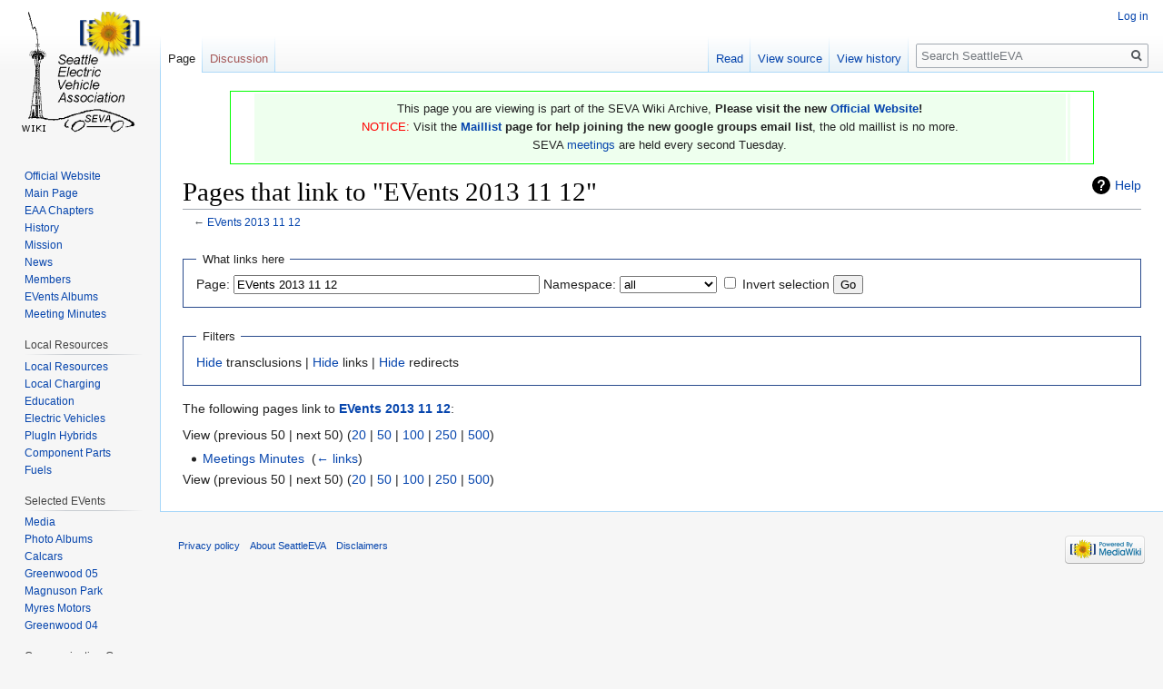

--- FILE ---
content_type: text/html; charset=UTF-8
request_url: http://www.seattleeva.org/mw/index.php?title=Special:WhatLinksHere&target=EVents+2013+11+12
body_size: 5276
content:
<!DOCTYPE html>
<html class="client-nojs" lang="en" dir="ltr">
<head>
<meta charset="UTF-8"/>
<title>Pages that link to "EVents 2013 11 12" - SeattleEVA</title>
<script>document.documentElement.className="client-js";RLCONF={"wgCanonicalNamespace":"Special","wgCanonicalSpecialPageName":"Whatlinkshere","wgNamespaceNumber":-1,"wgPageName":"Special:WhatLinksHere","wgTitle":"WhatLinksHere","wgCurRevisionId":0,"wgRevisionId":0,"wgArticleId":0,"wgIsArticle":!1,"wgIsRedirect":!1,"wgAction":"view","wgUserName":null,"wgUserGroups":["*"],"wgCategories":[],"wgBreakFrames":!0,"wgPageContentLanguage":"en","wgPageContentModel":"wikitext","wgSeparatorTransformTable":["",""],"wgDigitTransformTable":["",""],"wgDefaultDateFormat":"dmy","wgMonthNames":["","January","February","March","April","May","June","July","August","September","October","November","December"],"wgMonthNamesShort":["","Jan","Feb","Mar","Apr","May","Jun","Jul","Aug","Sep","Oct","Nov","Dec"],"wgRelevantPageName":"EVents_2013_11_12","wgRelevantArticleId":3294,"wgRequestId":"aX9udtUIqvPceJkr6jVBkQAAABk","wgCSPNonce":!1,"wgIsProbablyEditable":!1,"wgRelevantPageIsProbablyEditable":!1};
RLSTATE={"site.styles":"ready","noscript":"ready","user.styles":"ready","user":"ready","user.options":"ready","user.tokens":"loading","mediawiki.helplink":"ready","mediawiki.legacy.shared":"ready","mediawiki.legacy.commonPrint":"ready","mediawiki.skinning.interface":"ready","skins.vector.styles":"ready"};RLPAGEMODULES=["ext.simplecalendar","site","mediawiki.page.startup","mediawiki.page.ready","mediawiki.searchSuggest","skins.vector.js"];</script>
<script>(RLQ=window.RLQ||[]).push(function(){mw.loader.implement("user.tokens@tffin",function($,jQuery,require,module){/*@nomin*/mw.user.tokens.set({"editToken":"+\\","patrolToken":"+\\","watchToken":"+\\","csrfToken":"+\\"});
});});</script>
<link rel="stylesheet" href="/mw/load.php?lang=en&amp;modules=mediawiki.helplink%7Cmediawiki.legacy.commonPrint%2Cshared%7Cmediawiki.skinning.interface%7Cskins.vector.styles&amp;only=styles&amp;skin=vector"/>
<script async="" src="/mw/load.php?lang=en&amp;modules=startup&amp;only=scripts&amp;raw=1&amp;skin=vector"></script>
<meta name="ResourceLoaderDynamicStyles" content=""/>
<link rel="stylesheet" href="/mw/load.php?lang=en&amp;modules=site.styles&amp;only=styles&amp;skin=vector"/>
<meta name="generator" content="MediaWiki 1.34.1"/>
<meta name="robots" content="noindex,nofollow"/>
<link rel="shortcut icon" href="/favicon.ico"/>
<link rel="search" type="application/opensearchdescription+xml" href="/mw/opensearch_desc.php" title="SeattleEVA (en)"/>
<link rel="EditURI" type="application/rsd+xml" href="https://www.seattleeva.org/mw/api.php?action=rsd"/>
<link rel="alternate" type="application/atom+xml" title="SeattleEVA Atom feed" href="/mw/index.php?title=Special:RecentChanges&amp;feed=atom"/>
<!--[if lt IE 9]><script src="/mw/resources/lib/html5shiv/html5shiv.js"></script><![endif]-->
</head>
<body class="mediawiki ltr sitedir-ltr mw-hide-empty-elt ns--1 ns-special mw-special-Whatlinkshere page-Special_WhatLinksHere rootpage-Special_WhatLinksHere skin-vector action-view">
<div id="mw-page-base" class="noprint"></div>
<div id="mw-head-base" class="noprint"></div>
<div id="content" class="mw-body" role="main">
	<a id="top"></a>
	<div id="siteNotice" class="mw-body-content"><div id="localNotice" lang="en" dir="ltr"><div style="margin:0 auto; width:90%; border:solid #00FF00 1px;">
<table align="center" width="95%">
<tbody><tr>
<td bgcolor="#EEFFEE" align="center">
<p>This page you are viewing is part of the SEVA Wiki Archive, <b>Please visit the new <a rel="nofollow" class="external text" href="http://seattleeva.org/wp">Official Website</a>!</b><br />
<font color="red">NOTICE:</font> Visit the <b><a href="/mw/Maillist" title="Maillist">Maillist</a> page for help joining the new google groups email list</b>, the old maillist is no more.<br />
SEVA <a href="/mw/Meetings_Minutes" title="Meetings Minutes">meetings</a> are held every second Tuesday.<br />
</p>
</td>
<td bgcolor="#EEFFEE" align="center">
<p><br />
</p>
</td></tr></tbody></table>
</div></div></div>
	<div class="mw-indicators mw-body-content">
<div id="mw-indicator-mw-helplink" class="mw-indicator"><a href="https://www.mediawiki.org/wiki/Special:MyLanguage/Help:What_links_here" target="_blank" class="mw-helplink">Help</a></div>
</div>

	<h1 id="firstHeading" class="firstHeading" lang="en">Pages that link to "EVents 2013 11 12"</h1>
	
	<div id="bodyContent" class="mw-body-content">
		
		<div id="contentSub">← <a href="/mw/EVents_2013_11_12" title="EVents 2013 11 12">EVents 2013 11 12</a></div>
		
		
		
		<div id="jump-to-nav"></div>
		<a class="mw-jump-link" href="#mw-head">Jump to navigation</a>
		<a class="mw-jump-link" href="#p-search">Jump to search</a>
		<div id="mw-content-text"><form action="/mw/index.php"><input type="hidden" value="Special:WhatLinksHere" name="title"/><fieldset>
<legend>What links here</legend>
<label for="mw-whatlinkshere-target" class="mw-searchInput">Page:</label> <input name="target" size="40" value="EVents 2013 11 12" id="mw-whatlinkshere-target" class="mw-searchInput" /> <label for="namespace">Namespace:</label> <select class="namespaceselector" id="namespace" name="namespace">
<option value="" selected="">all</option>
<option value="0">(Main)</option>
<option value="1">Talk</option>
<option value="2">User</option>
<option value="3">User talk</option>
<option value="4">My wiki</option>
<option value="5">My wiki talk</option>
<option value="6">File</option>
<option value="7">File talk</option>
<option value="8">MediaWiki</option>
<option value="9">MediaWiki talk</option>
<option value="10">Template</option>
<option value="11">Template talk</option>
<option value="12">Help</option>
<option value="13">Help talk</option>
<option value="14">Category</option>
<option value="15">Category talk</option>
</select> <input name="invert" type="checkbox" value="1" id="nsinvert" title="Check this box to hide links from pages within the selected namespace." /> <label for="nsinvert" title="Check this box to hide links from pages within the selected namespace.">Invert selection</label> <input type="submit" value="Go"/></fieldset></form>
<fieldset>
<legend>Filters</legend>
<a href="/mw/index.php?title=Special:WhatLinksHere/EVents_2013_11_12&amp;hidetrans=1" title="Special:WhatLinksHere/EVents 2013 11 12">Hide</a> transclusions | <a href="/mw/index.php?title=Special:WhatLinksHere/EVents_2013_11_12&amp;hidelinks=1" title="Special:WhatLinksHere/EVents 2013 11 12">Hide</a> links | <a href="/mw/index.php?title=Special:WhatLinksHere/EVents_2013_11_12&amp;hideredirs=1" title="Special:WhatLinksHere/EVents 2013 11 12">Hide</a> redirects
</fieldset>
<p>The following pages link to <strong><a href="/mw/EVents_2013_11_12" title="EVents 2013 11 12">EVents 2013 11 12</a></strong>:
</p>View (previous 50  |  next 50) (<a href="/mw/index.php?title=Special:WhatLinksHere/EVents_2013_11_12&amp;limit=20" title="Special:WhatLinksHere/EVents 2013 11 12">20</a> | <a href="/mw/index.php?title=Special:WhatLinksHere/EVents_2013_11_12&amp;limit=50" title="Special:WhatLinksHere/EVents 2013 11 12">50</a> | <a href="/mw/index.php?title=Special:WhatLinksHere/EVents_2013_11_12&amp;limit=100" title="Special:WhatLinksHere/EVents 2013 11 12">100</a> | <a href="/mw/index.php?title=Special:WhatLinksHere/EVents_2013_11_12&amp;limit=250" title="Special:WhatLinksHere/EVents 2013 11 12">250</a> | <a href="/mw/index.php?title=Special:WhatLinksHere/EVents_2013_11_12&amp;limit=500" title="Special:WhatLinksHere/EVents 2013 11 12">500</a>)<ul id="mw-whatlinkshere-list"><li><a href="/mw/Meetings_Minutes" title="Meetings Minutes">Meetings Minutes</a>  ‎ <span class="mw-whatlinkshere-tools">(<a href="/mw/index.php?title=Special:WhatLinksHere&amp;target=Meetings+Minutes" title="Special:WhatLinksHere">← links</a>)</span></li>
</ul>View (previous 50  |  next 50) (<a href="/mw/index.php?title=Special:WhatLinksHere/EVents_2013_11_12&amp;limit=20" title="Special:WhatLinksHere/EVents 2013 11 12">20</a> | <a href="/mw/index.php?title=Special:WhatLinksHere/EVents_2013_11_12&amp;limit=50" title="Special:WhatLinksHere/EVents 2013 11 12">50</a> | <a href="/mw/index.php?title=Special:WhatLinksHere/EVents_2013_11_12&amp;limit=100" title="Special:WhatLinksHere/EVents 2013 11 12">100</a> | <a href="/mw/index.php?title=Special:WhatLinksHere/EVents_2013_11_12&amp;limit=250" title="Special:WhatLinksHere/EVents 2013 11 12">250</a> | <a href="/mw/index.php?title=Special:WhatLinksHere/EVents_2013_11_12&amp;limit=500" title="Special:WhatLinksHere/EVents 2013 11 12">500</a>)</div>
		
		<div class="printfooter">Retrieved from "<a dir="ltr" href="https://www.seattleeva.org/mw/Special:WhatLinksHere">https://www.seattleeva.org/mw/Special:WhatLinksHere</a>"</div>
		
		<div id="catlinks" class="catlinks catlinks-allhidden" data-mw="interface"></div>
		<div class="visualClear"></div>
		
	</div>
</div>


		<div id="mw-navigation">
			<h2>Navigation menu</h2>
			<div id="mw-head">
									<div id="p-personal" role="navigation" aria-labelledby="p-personal-label">
						<h3 id="p-personal-label">Personal tools</h3>
						<ul>
							<li id="pt-login"><a href="/mw/index.php?title=Special:UserLogin&amp;returnto=Special%3AWhatLinksHere&amp;returntoquery=target%3DEVents%2B2013%2B11%2B12" title="You are encouraged to log in; however, it is not mandatory [o]" accesskey="o">Log in</a></li>						</ul>
					</div>
									<div id="left-navigation">
										<div id="p-namespaces" role="navigation" class="vectorTabs" aria-labelledby="p-namespaces-label">
						<h3 id="p-namespaces-label">Namespaces</h3>
						<ul>
							<li id="ca-nstab-main" class="selected"><span><a href="/mw/EVents_2013_11_12" title="View the content page [c]" accesskey="c">Page</a></span></li><li id="ca-talk" class="new"><span><a href="/mw/index.php?title=Talk:EVents_2013_11_12&amp;action=edit&amp;redlink=1" rel="discussion" title="Discussion about the content page (page does not exist) [t]" accesskey="t">Discussion</a></span></li>						</ul>
					</div>
										<div id="p-variants" role="navigation" class="vectorMenu emptyPortlet" aria-labelledby="p-variants-label">
												<input type="checkbox" class="vectorMenuCheckbox" aria-labelledby="p-variants-label" />
						<h3 id="p-variants-label">
							<span>Variants</span>
						</h3>
						<ul class="menu">
													</ul>
					</div>
									</div>
				<div id="right-navigation">
										<div id="p-views" role="navigation" class="vectorTabs" aria-labelledby="p-views-label">
						<h3 id="p-views-label">Views</h3>
						<ul>
							<li id="ca-view" class="collapsible"><span><a href="/mw/EVents_2013_11_12">Read</a></span></li><li id="ca-viewsource" class="collapsible"><span><a href="/mw/index.php?title=EVents_2013_11_12&amp;action=edit" title="This page is protected.&#10;You can view its source [e]" accesskey="e">View source</a></span></li><li id="ca-history" class="collapsible"><span><a href="/mw/index.php?title=EVents_2013_11_12&amp;action=history" title="Past revisions of this page [h]" accesskey="h">View history</a></span></li>						</ul>
					</div>
										<div id="p-cactions" role="navigation" class="vectorMenu emptyPortlet" aria-labelledby="p-cactions-label">
						<input type="checkbox" class="vectorMenuCheckbox" aria-labelledby="p-cactions-label" />
						<h3 id="p-cactions-label"><span>More</span></h3>
						<ul class="menu">
													</ul>
					</div>
										<div id="p-search" role="search">
						<h3>
							<label for="searchInput">Search</label>
						</h3>
						<form action="/mw/index.php" id="searchform">
							<div id="simpleSearch">
								<input type="search" name="search" placeholder="Search SeattleEVA" title="Search SeattleEVA [f]" accesskey="f" id="searchInput"/><input type="hidden" value="Special:Search" name="title"/><input type="submit" name="fulltext" value="Search" title="Search the pages for this text" id="mw-searchButton" class="searchButton mw-fallbackSearchButton"/><input type="submit" name="go" value="Go" title="Go to a page with this exact name if it exists" id="searchButton" class="searchButton"/>							</div>
						</form>
					</div>
									</div>
			</div>
			<div id="mw-panel">
				<div id="p-logo" role="banner"><a class="mw-wiki-logo" href="/mw/Main_Page" title="Visit the main page"></a></div>
						<div class="portal" role="navigation" id="p-Navigation" aria-labelledby="p-Navigation-label">
			<h3 id="p-Navigation-label">Navigation</h3>
			<div class="body">
								<ul>
					<li id="n-Official-Website"><a href="http://seattleeva.org/wp" rel="nofollow">Official Website</a></li><li id="n-mainpage"><a href="/mw/Main_Page" title="Visit the main page [z]" accesskey="z">Main Page</a></li><li id="n-EAA-Chapters"><a href="/mw/Chapters">EAA Chapters</a></li><li id="n-HistoryPage"><a href="/mw/History">History</a></li><li id="n-Mission"><a href="/mw/Mission">Mission</a></li><li id="n-News"><a href="/mw/News">News</a></li><li id="n-Members"><a href="/mw/Members">Members</a></li><li id="n-EVents-Albums"><a href="/mw/Current_events">EVents Albums</a></li><li id="n-Meeting-Minutes"><a href="/mw/Meetings_Minutes">Meeting Minutes</a></li>				</ul>
							</div>
		</div>
			<div class="portal" role="navigation" id="p-Local_Resources" aria-labelledby="p-Local_Resources-label">
			<h3 id="p-Local_Resources-label">Local Resources</h3>
			<div class="body">
								<ul>
					<li id="n-Local-Resources"><a href="/mw/Local_Resources">Local Resources</a></li><li id="n-Local-Charging"><a href="/mw/Local_Charging">Local Charging</a></li><li id="n-Education"><a href="/mw/EPClass">Education</a></li><li id="n-Electric-Vehicles"><a href="/mw/Electric_vehicle">Electric Vehicles</a></li><li id="n-PlugIn-Hybrids"><a href="http://www.eaa-phev.org" rel="nofollow">PlugIn Hybrids</a></li><li id="n-Component-Parts"><a href="/mw/Category:BEV_components">Component Parts</a></li><li id="n-Fuels"><a href="/mw/Fuels">Fuels</a></li>				</ul>
							</div>
		</div>
			<div class="portal" role="navigation" id="p-Selected_EVents" aria-labelledby="p-Selected_EVents-label">
			<h3 id="p-Selected_EVents-label">Selected EVents</h3>
			<div class="body">
								<ul>
					<li id="n-Media"><a href="/mw/Media">Media</a></li><li id="n-Photo-Albums"><a href="/mw/Photos">Photo Albums</a></li><li id="n-Calcars"><a href="/mw/EVents/2005_11_14">Calcars</a></li><li id="n-Greenwood-05"><a href="/mw/EVents/2005_06_25">Greenwood 05</a></li><li id="n-Magnuson-Park"><a href="/mw/EVents/2005_04_23">Magnuson Park</a></li><li id="n-Myres-Motors"><a href="/mw/EVents/2004_12_01">Myres Motors</a></li><li id="n-Greenwood-04"><a href="/mw/EVents/2004_06_26">Greenwood 04</a></li>				</ul>
							</div>
		</div>
			<div class="portal" role="navigation" id="p-Communication_Groups" aria-labelledby="p-Communication_Groups-label">
			<h3 id="p-Communication_Groups-label">Communication Groups</h3>
			<div class="body">
								<ul>
					<li id="n-Our-SEVA-Maillist"><a href="/mw/Maillist">Our SEVA Maillist</a></li><li id="n-Global-EVDL"><a href="http://www.evdl.org/" rel="nofollow">Global EVDL</a></li>				</ul>
							</div>
		</div>
			<div class="portal" role="navigation" id="p-Event_Albums" aria-labelledby="p-Event_Albums-label">
			<h3 id="p-Event_Albums-label">Event Albums</h3>
			<div class="body">
								<ul>
					<li id="n-Current-events"><a href="/mw/Current_events">Current events</a></li><li id="n-2014"><a href="/mw/EVents_2014">2014</a></li><li id="n-2013"><a href="/mw/EVents_2013">2013</a></li><li id="n-2012"><a href="/mw/EVents_2012">2012</a></li><li id="n-2011"><a href="/mw/EVents_2011">2011</a></li><li id="n-2010"><a href="/mw/EVents_2010">2010</a></li><li id="n-2009"><a href="/mw/EVents_2009">2009</a></li><li id="n-2008"><a href="/mw/EVents_2008">2008</a></li><li id="n-2007"><a href="/mw/EVents_2007">2007</a></li><li id="n-2006"><a href="/mw/EVents_2006">2006</a></li><li id="n-2005"><a href="/mw/EVents_2005">2005</a></li><li id="n-2004"><a href="/mw/EVents_2004">2004</a></li>				</ul>
							</div>
		</div>
			<div class="portal" role="navigation" id="p-tools" aria-labelledby="p-tools-label">
			<h3 id="p-tools-label">tools</h3>
			<div class="body">
								<ul>
					<li id="n-Community"><a href="/mw/My_wiki:Community_portal">Community</a></li><li id="n-sitesupport"><a href="/mw/Sitesupport-url">sitesupport</a></li><li id="n-help"><a href="https://www.mediawiki.org/wiki/Special:MyLanguage/Help:Contents" title="The place to find out">Help</a></li><li id="n-randompage"><a href="/mw/Special:Random" title="Load a random page [x]" accesskey="x">Random page</a></li><li id="n-recentchanges"><a href="/mw/Special:RecentChanges" title="A list of recent changes in the wiki [r]" accesskey="r">Recent changes</a></li>				</ul>
							</div>
		</div>
			<div class="portal" role="navigation" id="p-tb" aria-labelledby="p-tb-label">
			<h3 id="p-tb-label">Tools</h3>
			<div class="body">
								<ul>
					<li id="t-specialpages"><a href="/mw/Special:SpecialPages" title="A list of all special pages [q]" accesskey="q">Special pages</a></li><li id="t-print"><a href="/mw/index.php?title=Special:WhatLinksHere&amp;target=EVents+2013+11+12&amp;printable=yes" rel="alternate" title="Printable version of this page [p]" accesskey="p">Printable version</a></li>				</ul>
							</div>
		</div>
				</div>
		</div>
				<div id="footer" role="contentinfo">
						<ul id="footer-places">
								<li id="footer-places-privacy"><a href="/mw/My_wiki:Privacy_policy" class="mw-redirect" title="My wiki:Privacy policy">Privacy policy</a></li>
								<li id="footer-places-about"><a href="/mw/My_wiki:About" class="mw-redirect" title="My wiki:About">About SeattleEVA</a></li>
								<li id="footer-places-disclaimer"><a href="/mw/My_wiki:General_disclaimer" title="My wiki:General disclaimer">Disclaimers</a></li>
							</ul>
										<ul id="footer-icons" class="noprint">
										<li id="footer-poweredbyico">
						<a href="https://www.mediawiki.org/"><img src="/mw/resources/assets/poweredby_mediawiki_88x31.png" alt="Powered by MediaWiki" srcset="/mw/resources/assets/poweredby_mediawiki_132x47.png 1.5x, /mw/resources/assets/poweredby_mediawiki_176x62.png 2x" width="88" height="31"/></a>					</li>
									</ul>
						<div style="clear: both;"></div>
		</div>
		

<script>
  (function(i,s,o,g,r,a,m){i['GoogleAnalyticsObject']=r;i[r]=i[r]||function(){
  (i[r].q=i[r].q||[]).push(arguments)},i[r].l=1*new Date();a=s.createElement(o),
  m=s.getElementsByTagName(o)[0];a.async=1;a.src=g;m.parentNode.insertBefore(a,m)
  })(window,document,'script','//www.google-analytics.com/analytics.js','ga');

  ga('create', 'UA-2611427-1', 'auto');
  ga('set', 'anonymizeIp', true);
  ga('send', 'pageview');

</script>

<script>(RLQ=window.RLQ||[]).push(function(){mw.config.set({"wgBackendResponseTime":266});});</script>
</body>
</html>
